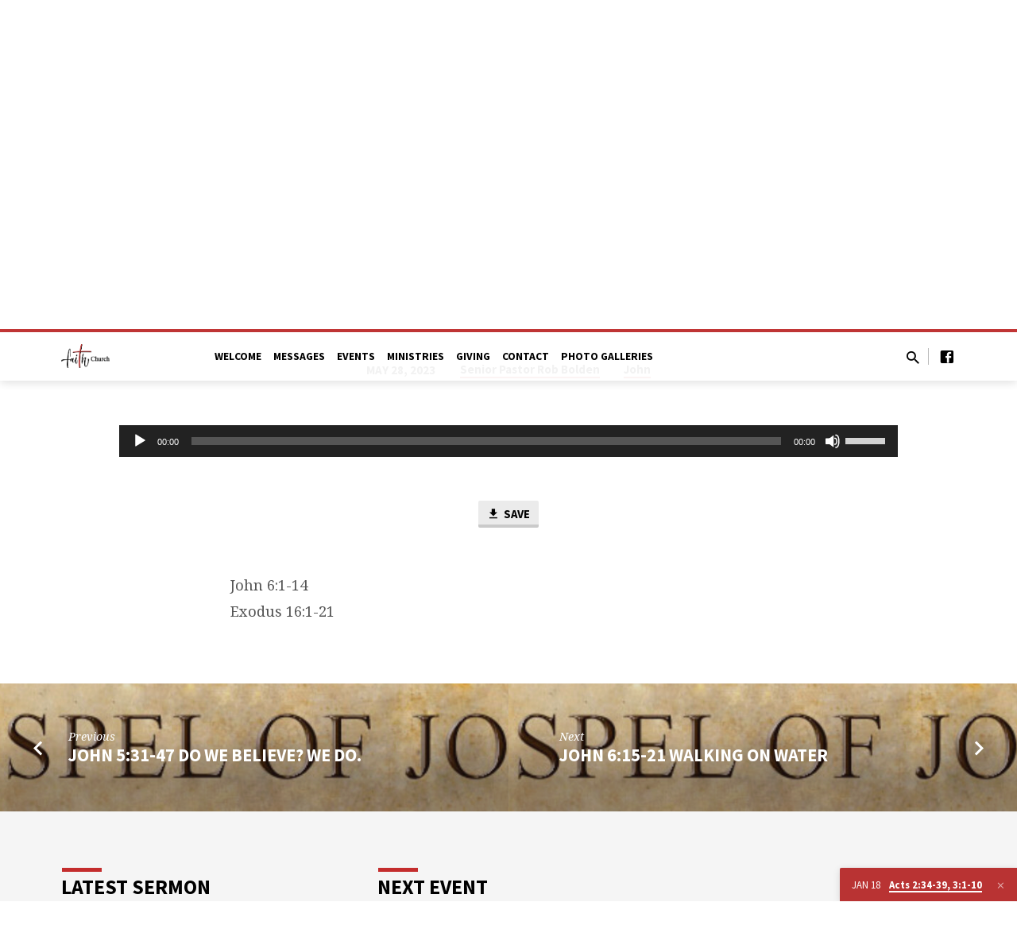

--- FILE ---
content_type: text/html; charset=UTF-8
request_url: https://faithchurchfairmount.com/sermons/john-61-14-fishes-and-bread/?player=audio
body_size: 14211
content:
<!DOCTYPE html>
<html class="no-js" lang="en-US">
<head>
<meta charset="UTF-8"/>
<meta name="viewport" content="width=device-width, initial-scale=1">
<link rel="profile" href="http://gmpg.org/xfn/11">
<title>John 6:1-14 Two Fish, Five Loaves, and 5,000 Mouths &#8211; Faith Church Fairmount</title>
<meta name='robots' content='max-image-preview:large'/>
<link rel='dns-prefetch' href='//fonts.googleapis.com'/>
<link rel="alternate" type="application/rss+xml" title="Faith Church Fairmount &raquo; Feed" href="https://faithchurchfairmount.com/feed/"/>
<link rel="alternate" title="oEmbed (JSON)" type="application/json+oembed" href="https://faithchurchfairmount.com/wp-json/oembed/1.0/embed?url=https%3A%2F%2Ffaithchurchfairmount.com%2Fsermons%2Fjohn-61-14-fishes-and-bread%2F"/>
<link rel="alternate" title="oEmbed (XML)" type="text/xml+oembed" href="https://faithchurchfairmount.com/wp-json/oembed/1.0/embed?url=https%3A%2F%2Ffaithchurchfairmount.com%2Fsermons%2Fjohn-61-14-fishes-and-bread%2F&#038;format=xml"/>
<style id='wp-img-auto-sizes-contain-inline-css' type='text/css'>
img:is([sizes=auto i],[sizes^="auto," i]){contain-intrinsic-size:3000px 1500px}
/*# sourceURL=wp-img-auto-sizes-contain-inline-css */
</style>
<style id='wp-emoji-styles-inline-css' type='text/css'>

	img.wp-smiley, img.emoji {
		display: inline !important;
		border: none !important;
		box-shadow: none !important;
		height: 1em !important;
		width: 1em !important;
		margin: 0 0.07em !important;
		vertical-align: -0.1em !important;
		background: none !important;
		padding: 0 !important;
	}
/*# sourceURL=wp-emoji-styles-inline-css */
</style>
<style id='wp-block-library-inline-css' type='text/css'>
:root{--wp-block-synced-color:#7a00df;--wp-block-synced-color--rgb:122,0,223;--wp-bound-block-color:var(--wp-block-synced-color);--wp-editor-canvas-background:#ddd;--wp-admin-theme-color:#007cba;--wp-admin-theme-color--rgb:0,124,186;--wp-admin-theme-color-darker-10:#006ba1;--wp-admin-theme-color-darker-10--rgb:0,107,160.5;--wp-admin-theme-color-darker-20:#005a87;--wp-admin-theme-color-darker-20--rgb:0,90,135;--wp-admin-border-width-focus:2px}@media (min-resolution:192dpi){:root{--wp-admin-border-width-focus:1.5px}}.wp-element-button{cursor:pointer}:root .has-very-light-gray-background-color{background-color:#eee}:root .has-very-dark-gray-background-color{background-color:#313131}:root .has-very-light-gray-color{color:#eee}:root .has-very-dark-gray-color{color:#313131}:root .has-vivid-green-cyan-to-vivid-cyan-blue-gradient-background{background:linear-gradient(135deg,#00d084,#0693e3)}:root .has-purple-crush-gradient-background{background:linear-gradient(135deg,#34e2e4,#4721fb 50%,#ab1dfe)}:root .has-hazy-dawn-gradient-background{background:linear-gradient(135deg,#faaca8,#dad0ec)}:root .has-subdued-olive-gradient-background{background:linear-gradient(135deg,#fafae1,#67a671)}:root .has-atomic-cream-gradient-background{background:linear-gradient(135deg,#fdd79a,#004a59)}:root .has-nightshade-gradient-background{background:linear-gradient(135deg,#330968,#31cdcf)}:root .has-midnight-gradient-background{background:linear-gradient(135deg,#020381,#2874fc)}:root{--wp--preset--font-size--normal:16px;--wp--preset--font-size--huge:42px}.has-regular-font-size{font-size:1em}.has-larger-font-size{font-size:2.625em}.has-normal-font-size{font-size:var(--wp--preset--font-size--normal)}.has-huge-font-size{font-size:var(--wp--preset--font-size--huge)}.has-text-align-center{text-align:center}.has-text-align-left{text-align:left}.has-text-align-right{text-align:right}.has-fit-text{white-space:nowrap!important}#end-resizable-editor-section{display:none}.aligncenter{clear:both}.items-justified-left{justify-content:flex-start}.items-justified-center{justify-content:center}.items-justified-right{justify-content:flex-end}.items-justified-space-between{justify-content:space-between}.screen-reader-text{border:0;clip-path:inset(50%);height:1px;margin:-1px;overflow:hidden;padding:0;position:absolute;width:1px;word-wrap:normal!important}.screen-reader-text:focus{background-color:#ddd;clip-path:none;color:#444;display:block;font-size:1em;height:auto;left:5px;line-height:normal;padding:15px 23px 14px;text-decoration:none;top:5px;width:auto;z-index:100000}html :where(.has-border-color){border-style:solid}html :where([style*=border-top-color]){border-top-style:solid}html :where([style*=border-right-color]){border-right-style:solid}html :where([style*=border-bottom-color]){border-bottom-style:solid}html :where([style*=border-left-color]){border-left-style:solid}html :where([style*=border-width]){border-style:solid}html :where([style*=border-top-width]){border-top-style:solid}html :where([style*=border-right-width]){border-right-style:solid}html :where([style*=border-bottom-width]){border-bottom-style:solid}html :where([style*=border-left-width]){border-left-style:solid}html :where(img[class*=wp-image-]){height:auto;max-width:100%}:where(figure){margin:0 0 1em}html :where(.is-position-sticky){--wp-admin--admin-bar--position-offset:var(--wp-admin--admin-bar--height,0px)}@media screen and (max-width:600px){html :where(.is-position-sticky){--wp-admin--admin-bar--position-offset:0px}}

/*# sourceURL=wp-block-library-inline-css */
</style><style id='global-styles-inline-css' type='text/css'>
:root{--wp--preset--aspect-ratio--square: 1;--wp--preset--aspect-ratio--4-3: 4/3;--wp--preset--aspect-ratio--3-4: 3/4;--wp--preset--aspect-ratio--3-2: 3/2;--wp--preset--aspect-ratio--2-3: 2/3;--wp--preset--aspect-ratio--16-9: 16/9;--wp--preset--aspect-ratio--9-16: 9/16;--wp--preset--color--black: #000000;--wp--preset--color--cyan-bluish-gray: #abb8c3;--wp--preset--color--white: #fff;--wp--preset--color--pale-pink: #f78da7;--wp--preset--color--vivid-red: #cf2e2e;--wp--preset--color--luminous-vivid-orange: #ff6900;--wp--preset--color--luminous-vivid-amber: #fcb900;--wp--preset--color--light-green-cyan: #7bdcb5;--wp--preset--color--vivid-green-cyan: #00d084;--wp--preset--color--pale-cyan-blue: #8ed1fc;--wp--preset--color--vivid-cyan-blue: #0693e3;--wp--preset--color--vivid-purple: #9b51e0;--wp--preset--color--main: #c42d2d;--wp--preset--color--accent: #c42d2d;--wp--preset--color--dark: #000;--wp--preset--color--light: #777;--wp--preset--color--light-bg: #f5f5f5;--wp--preset--gradient--vivid-cyan-blue-to-vivid-purple: linear-gradient(135deg,rgb(6,147,227) 0%,rgb(155,81,224) 100%);--wp--preset--gradient--light-green-cyan-to-vivid-green-cyan: linear-gradient(135deg,rgb(122,220,180) 0%,rgb(0,208,130) 100%);--wp--preset--gradient--luminous-vivid-amber-to-luminous-vivid-orange: linear-gradient(135deg,rgb(252,185,0) 0%,rgb(255,105,0) 100%);--wp--preset--gradient--luminous-vivid-orange-to-vivid-red: linear-gradient(135deg,rgb(255,105,0) 0%,rgb(207,46,46) 100%);--wp--preset--gradient--very-light-gray-to-cyan-bluish-gray: linear-gradient(135deg,rgb(238,238,238) 0%,rgb(169,184,195) 100%);--wp--preset--gradient--cool-to-warm-spectrum: linear-gradient(135deg,rgb(74,234,220) 0%,rgb(151,120,209) 20%,rgb(207,42,186) 40%,rgb(238,44,130) 60%,rgb(251,105,98) 80%,rgb(254,248,76) 100%);--wp--preset--gradient--blush-light-purple: linear-gradient(135deg,rgb(255,206,236) 0%,rgb(152,150,240) 100%);--wp--preset--gradient--blush-bordeaux: linear-gradient(135deg,rgb(254,205,165) 0%,rgb(254,45,45) 50%,rgb(107,0,62) 100%);--wp--preset--gradient--luminous-dusk: linear-gradient(135deg,rgb(255,203,112) 0%,rgb(199,81,192) 50%,rgb(65,88,208) 100%);--wp--preset--gradient--pale-ocean: linear-gradient(135deg,rgb(255,245,203) 0%,rgb(182,227,212) 50%,rgb(51,167,181) 100%);--wp--preset--gradient--electric-grass: linear-gradient(135deg,rgb(202,248,128) 0%,rgb(113,206,126) 100%);--wp--preset--gradient--midnight: linear-gradient(135deg,rgb(2,3,129) 0%,rgb(40,116,252) 100%);--wp--preset--font-size--small: 13px;--wp--preset--font-size--medium: 20px;--wp--preset--font-size--large: 36px;--wp--preset--font-size--x-large: 42px;--wp--preset--spacing--20: 0.44rem;--wp--preset--spacing--30: 0.67rem;--wp--preset--spacing--40: 1rem;--wp--preset--spacing--50: 1.5rem;--wp--preset--spacing--60: 2.25rem;--wp--preset--spacing--70: 3.38rem;--wp--preset--spacing--80: 5.06rem;--wp--preset--shadow--natural: 6px 6px 9px rgba(0, 0, 0, 0.2);--wp--preset--shadow--deep: 12px 12px 50px rgba(0, 0, 0, 0.4);--wp--preset--shadow--sharp: 6px 6px 0px rgba(0, 0, 0, 0.2);--wp--preset--shadow--outlined: 6px 6px 0px -3px rgb(255, 255, 255), 6px 6px rgb(0, 0, 0);--wp--preset--shadow--crisp: 6px 6px 0px rgb(0, 0, 0);}:where(.is-layout-flex){gap: 0.5em;}:where(.is-layout-grid){gap: 0.5em;}body .is-layout-flex{display: flex;}.is-layout-flex{flex-wrap: wrap;align-items: center;}.is-layout-flex > :is(*, div){margin: 0;}body .is-layout-grid{display: grid;}.is-layout-grid > :is(*, div){margin: 0;}:where(.wp-block-columns.is-layout-flex){gap: 2em;}:where(.wp-block-columns.is-layout-grid){gap: 2em;}:where(.wp-block-post-template.is-layout-flex){gap: 1.25em;}:where(.wp-block-post-template.is-layout-grid){gap: 1.25em;}.has-black-color{color: var(--wp--preset--color--black) !important;}.has-cyan-bluish-gray-color{color: var(--wp--preset--color--cyan-bluish-gray) !important;}.has-white-color{color: var(--wp--preset--color--white) !important;}.has-pale-pink-color{color: var(--wp--preset--color--pale-pink) !important;}.has-vivid-red-color{color: var(--wp--preset--color--vivid-red) !important;}.has-luminous-vivid-orange-color{color: var(--wp--preset--color--luminous-vivid-orange) !important;}.has-luminous-vivid-amber-color{color: var(--wp--preset--color--luminous-vivid-amber) !important;}.has-light-green-cyan-color{color: var(--wp--preset--color--light-green-cyan) !important;}.has-vivid-green-cyan-color{color: var(--wp--preset--color--vivid-green-cyan) !important;}.has-pale-cyan-blue-color{color: var(--wp--preset--color--pale-cyan-blue) !important;}.has-vivid-cyan-blue-color{color: var(--wp--preset--color--vivid-cyan-blue) !important;}.has-vivid-purple-color{color: var(--wp--preset--color--vivid-purple) !important;}.has-black-background-color{background-color: var(--wp--preset--color--black) !important;}.has-cyan-bluish-gray-background-color{background-color: var(--wp--preset--color--cyan-bluish-gray) !important;}.has-white-background-color{background-color: var(--wp--preset--color--white) !important;}.has-pale-pink-background-color{background-color: var(--wp--preset--color--pale-pink) !important;}.has-vivid-red-background-color{background-color: var(--wp--preset--color--vivid-red) !important;}.has-luminous-vivid-orange-background-color{background-color: var(--wp--preset--color--luminous-vivid-orange) !important;}.has-luminous-vivid-amber-background-color{background-color: var(--wp--preset--color--luminous-vivid-amber) !important;}.has-light-green-cyan-background-color{background-color: var(--wp--preset--color--light-green-cyan) !important;}.has-vivid-green-cyan-background-color{background-color: var(--wp--preset--color--vivid-green-cyan) !important;}.has-pale-cyan-blue-background-color{background-color: var(--wp--preset--color--pale-cyan-blue) !important;}.has-vivid-cyan-blue-background-color{background-color: var(--wp--preset--color--vivid-cyan-blue) !important;}.has-vivid-purple-background-color{background-color: var(--wp--preset--color--vivid-purple) !important;}.has-black-border-color{border-color: var(--wp--preset--color--black) !important;}.has-cyan-bluish-gray-border-color{border-color: var(--wp--preset--color--cyan-bluish-gray) !important;}.has-white-border-color{border-color: var(--wp--preset--color--white) !important;}.has-pale-pink-border-color{border-color: var(--wp--preset--color--pale-pink) !important;}.has-vivid-red-border-color{border-color: var(--wp--preset--color--vivid-red) !important;}.has-luminous-vivid-orange-border-color{border-color: var(--wp--preset--color--luminous-vivid-orange) !important;}.has-luminous-vivid-amber-border-color{border-color: var(--wp--preset--color--luminous-vivid-amber) !important;}.has-light-green-cyan-border-color{border-color: var(--wp--preset--color--light-green-cyan) !important;}.has-vivid-green-cyan-border-color{border-color: var(--wp--preset--color--vivid-green-cyan) !important;}.has-pale-cyan-blue-border-color{border-color: var(--wp--preset--color--pale-cyan-blue) !important;}.has-vivid-cyan-blue-border-color{border-color: var(--wp--preset--color--vivid-cyan-blue) !important;}.has-vivid-purple-border-color{border-color: var(--wp--preset--color--vivid-purple) !important;}.has-vivid-cyan-blue-to-vivid-purple-gradient-background{background: var(--wp--preset--gradient--vivid-cyan-blue-to-vivid-purple) !important;}.has-light-green-cyan-to-vivid-green-cyan-gradient-background{background: var(--wp--preset--gradient--light-green-cyan-to-vivid-green-cyan) !important;}.has-luminous-vivid-amber-to-luminous-vivid-orange-gradient-background{background: var(--wp--preset--gradient--luminous-vivid-amber-to-luminous-vivid-orange) !important;}.has-luminous-vivid-orange-to-vivid-red-gradient-background{background: var(--wp--preset--gradient--luminous-vivid-orange-to-vivid-red) !important;}.has-very-light-gray-to-cyan-bluish-gray-gradient-background{background: var(--wp--preset--gradient--very-light-gray-to-cyan-bluish-gray) !important;}.has-cool-to-warm-spectrum-gradient-background{background: var(--wp--preset--gradient--cool-to-warm-spectrum) !important;}.has-blush-light-purple-gradient-background{background: var(--wp--preset--gradient--blush-light-purple) !important;}.has-blush-bordeaux-gradient-background{background: var(--wp--preset--gradient--blush-bordeaux) !important;}.has-luminous-dusk-gradient-background{background: var(--wp--preset--gradient--luminous-dusk) !important;}.has-pale-ocean-gradient-background{background: var(--wp--preset--gradient--pale-ocean) !important;}.has-electric-grass-gradient-background{background: var(--wp--preset--gradient--electric-grass) !important;}.has-midnight-gradient-background{background: var(--wp--preset--gradient--midnight) !important;}.has-small-font-size{font-size: var(--wp--preset--font-size--small) !important;}.has-medium-font-size{font-size: var(--wp--preset--font-size--medium) !important;}.has-large-font-size{font-size: var(--wp--preset--font-size--large) !important;}.has-x-large-font-size{font-size: var(--wp--preset--font-size--x-large) !important;}
/*# sourceURL=global-styles-inline-css */
</style>

<style id='classic-theme-styles-inline-css' type='text/css'>
/*! This file is auto-generated */
.wp-block-button__link{color:#fff;background-color:#32373c;border-radius:9999px;box-shadow:none;text-decoration:none;padding:calc(.667em + 2px) calc(1.333em + 2px);font-size:1.125em}.wp-block-file__button{background:#32373c;color:#fff;text-decoration:none}
/*# sourceURL=/wp-includes/css/classic-themes.min.css */
</style>
<link rel='stylesheet' id='saved-google-fonts-css' href='//fonts.googleapis.com/css?family=Source+Sans+Pro:300,400,600,700,300italic,400italic,600italic,700italic%7CNoto+Serif:400,700,400italic,700italic' type='text/css' media='all'/>
<link rel='stylesheet' id='materialdesignicons-css' href='https://faithchurchfairmount.com/wp-content/themes/saved/css/materialdesignicons.min.css?ver=2.2' type='text/css' media='all'/>
<link rel='stylesheet' id='saved-style-css' href='https://faithchurchfairmount.com/wp-content/themes/saved/style.css?ver=2.2' type='text/css' media='all'/>
<script type="text/javascript" src="https://faithchurchfairmount.com/wp-includes/js/jquery/jquery.min.js?ver=3.7.1" id="jquery-core-js"></script>
<script type="text/javascript" src="https://faithchurchfairmount.com/wp-includes/js/jquery/jquery-migrate.min.js?ver=3.4.1" id="jquery-migrate-js"></script>
<script type="text/javascript" id="ctfw-ie-unsupported-js-extra">
/* <![CDATA[ */
var ctfw_ie_unsupported = {"default_version":"7","min_version":"5","max_version":"9","version":"9","message":"You are using an outdated version of Internet Explorer. Please upgrade your browser to use this site.","redirect_url":"https://browsehappy.com/"};
//# sourceURL=ctfw-ie-unsupported-js-extra
/* ]]> */
</script>
<script type="text/javascript" src="https://faithchurchfairmount.com/wp-content/themes/saved/framework/js/ie-unsupported.js?ver=2.2" id="ctfw-ie-unsupported-js"></script>
<script type="text/javascript" src="https://faithchurchfairmount.com/wp-content/themes/saved/framework/js/jquery.fitvids.js?ver=2.2" id="fitvids-js"></script>
<script type="text/javascript" id="ctfw-responsive-embeds-js-extra">
/* <![CDATA[ */
var ctfw_responsive_embeds = {"wp_responsive_embeds":"1"};
//# sourceURL=ctfw-responsive-embeds-js-extra
/* ]]> */
</script>
<script type="text/javascript" src="https://faithchurchfairmount.com/wp-content/themes/saved/framework/js/responsive-embeds.js?ver=2.2" id="ctfw-responsive-embeds-js"></script>
<script type="text/javascript" src="https://faithchurchfairmount.com/wp-content/themes/saved/js/lib/superfish.modified.js?ver=2.2" id="superfish-js"></script>
<script type="text/javascript" src="https://faithchurchfairmount.com/wp-content/themes/saved/js/lib/supersubs.js?ver=2.2" id="supersubs-js"></script>
<script type="text/javascript" src="https://faithchurchfairmount.com/wp-content/themes/saved/js/lib/jquery.meanmenu.modified.js?ver=2.2" id="jquery-meanmenu-js"></script>
<script type="text/javascript" src="https://faithchurchfairmount.com/wp-content/themes/saved/js/lib/js.cookie.min.js?ver=2.2" id="js-cookie-js"></script>
<script type="text/javascript" src="https://faithchurchfairmount.com/wp-content/themes/saved/js/lib/jquery.waitforimages.min.js?ver=2.2" id="jquery-waitforimages-js"></script>
<script type="text/javascript" src="https://faithchurchfairmount.com/wp-content/themes/saved/js/lib/jquery.smooth-scroll.min.js?ver=2.2" id="jquery-smooth-scroll-js"></script>
<script type="text/javascript" src="https://faithchurchfairmount.com/wp-content/themes/saved/js/lib/jquery.dropdown.min.js?ver=2.2" id="jquery-dropdown-js"></script>
<script type="text/javascript" src="https://faithchurchfairmount.com/wp-content/themes/saved/js/lib/jquery.matchHeight-min.js?ver=2.2" id="jquery-matchHeight-js"></script>
<script type="text/javascript" src="https://faithchurchfairmount.com/wp-content/themes/saved/js/lib/scrollreveal.min.js?ver=2.2" id="scrollreveal-js"></script>
<script type="text/javascript" id="saved-main-js-extra">
/* <![CDATA[ */
var saved_main = {"site_path":"/","home_url":"https://faithchurchfairmount.com","theme_url":"https://faithchurchfairmount.com/wp-content/themes/saved","is_ssl":"1","mobile_menu_close":"saved-icon saved-icon-mobile-menu-close mdi mdi-close","scroll_animations":"1","comment_name_required":"1","comment_email_required":"1","comment_name_error_required":"Required","comment_email_error_required":"Required","comment_email_error_invalid":"Invalid Email","comment_url_error_invalid":"Invalid URL","comment_message_error_required":"Comment Required"};
//# sourceURL=saved-main-js-extra
/* ]]> */
</script>
<script type="text/javascript" src="https://faithchurchfairmount.com/wp-content/themes/saved/js/main.js?ver=2.2" id="saved-main-js"></script>
<link rel="https://api.w.org/" href="https://faithchurchfairmount.com/wp-json/"/><link rel="alternate" title="JSON" type="application/json" href="https://faithchurchfairmount.com/wp-json/wp/v2/ctc_sermon/3537"/><link rel="EditURI" type="application/rsd+xml" title="RSD" href="https://faithchurchfairmount.com/xmlrpc.php?rsd"/>
<meta name="generator" content="WordPress 6.9"/>
<link rel="canonical" href="https://faithchurchfairmount.com/sermons/john-61-14-fishes-and-bread/"/>
<link rel='shortlink' href='https://faithchurchfairmount.com/?p=3537'/>

<style type="text/css">.has-main-background-color,p.has-main-background-color { background-color: #c42d2d; }.has-main-color,p.has-main-color { color: #c42d2d; }.has-accent-background-color,p.has-accent-background-color { background-color: #c42d2d; }.has-accent-color,p.has-accent-color { color: #c42d2d; }.has-dark-background-color,p.has-dark-background-color { background-color: #000; }.has-dark-color,p.has-dark-color { color: #000; }.has-light-background-color,p.has-light-background-color { background-color: #777; }.has-light-color,p.has-light-color { color: #777; }.has-light-bg-background-color,p.has-light-bg-background-color { background-color: #f5f5f5; }.has-light-bg-color,p.has-light-bg-color { color: #f5f5f5; }.has-white-background-color,p.has-white-background-color { background-color: #fff; }.has-white-color,p.has-white-color { color: #fff; }</style>

<style type="text/css">
#saved-logo-text {
	font-family: 'Source Sans Pro', Arial, Helvetica, sans-serif;
}

.saved-entry-content h1, .saved-entry-content h2, .saved-entry-content h3, .saved-entry-content h4, .saved-entry-content h5, .saved-entry-content h6, .saved-entry-content .saved-h1, .saved-entry-content .saved-h2, .saved-entry-content .saved-h3, .saved-entry-content .saved-h4, .saved-entry-content .saved-h5, .saved-entry-content .saved-h6, .saved-widget .saved-entry-compact-header h3, .mce-content-body h1, .mce-content-body h2, .mce-content-body h3, .mce-content-body h4, .mce-content-body h5, .mce-content-body h6, .textwidget h1, .textwidget h2, .textwidget h3, .textwidget h4, .textwidget h5, .textwidget h6, .saved-bg-section-content h1, .saved-bg-section-content h2, #saved-banner-title div, .saved-widget-title, .saved-caption-image-title, #saved-comments-title, #reply-title, .saved-nav-block-title, .has-drop-cap:not(:focus):first-letter, .saved-entry-content h1, .saved-entry-content h2, .saved-entry-content h3, .saved-entry-content h4, .saved-entry-content h5, .saved-entry-content h6, .saved-entry-content .saved-h1, .saved-entry-content .saved-h2, .saved-entry-content .saved-h3, .saved-entry-content .saved-h4, .saved-entry-content .saved-h5, .saved-entry-content .saved-h6, .mce-content-body h1, .mce-content-body h2, .mce-content-body h3, .mce-content-body h4, .mce-content-body h5, .mce-content-body h6 {
	font-family: 'Source Sans Pro', Arial, Helvetica, sans-serif;
}

#saved-header-menu-content, .mean-container .mean-nav, #saved-header-bottom, .jq-dropdown, #saved-footer-menu, .saved-pagination, .saved-comment-title, .wp-block-latest-comments__comment-author, .saved-entry-full-content a:not(.saved-icon), .saved-entry-full-meta a:not(.saved-icon), .saved-entry-full-footer a, .saved-comment-content a, .saved-map-section a, #respond a, .textwidget a, .widget_ctfw-giving a, .widget_mc4wp_form_widget a, .saved-entry-full-meta-second-line a, #saved-map-section-date .saved-map-section-item-note a, .widget_rss li a, .saved-entry-short-title, .saved-entry-short-title a, .saved-colored-section-title, .saved-entry-compact-right h3, .saved-entry-compact-right h3 a, .saved-sticky-item, .saved-bg-section-text a, .saved-image-section-text a, #saved-sticky-content-custom-content a, .mce-content-body a, .saved-nav-left-right a, select, .saved-button, .saved-buttons-list a, .saved-menu-button > a, input[type=submit], .widget_tag_cloud a, .wp-block-file .wp-block-file__button, .widget_categories > ul, .widget_ctfw-categories > ul, .widget_ctfw-archives > ul, .widget_ctfw-galleries > ul, .widget_recent_entries > ul, .widget_archive > ul, .widget_meta > ul, .widget_pages > ul, .widget_links > ul, .widget_nav_menu ul.menu, .widget_calendar #wp-calendar nav span, .wp-block-calendar #wp-calendar nav span, .saved-entry-compact-image time, .saved-entry-short-label, .saved-colored-section-label, .saved-sticky-item-date, #saved-map-section-address, .saved-entry-full-date, .saved-entry-full-meta-bold, #saved-map-section-date .saved-map-section-item-text, .widget_calendar #wp-calendar caption, .widget_calendar #wp-calendar th, .saved-calendar-table-header-content, .wp-block-calendar #wp-calendar caption, .wp-block-calendar #wp-calendar th, dt, .saved-entry-content th, .mce-content-body th, blockquote cite, #respond label:not(.error):not([for=wp-comment-cookies-consent]), .wp-block-table tr:first-of-type strong, .wp-block-search__label {
	font-family: 'Source Sans Pro', Arial, Helvetica, sans-serif;
}

body, #cancel-comment-reply-link, .saved-entry-short-meta a:not(.saved-icon), .saved-entry-content-short a, .ctfw-breadcrumbs, .saved-caption-image-description, .saved-entry-full-meta-second-line, #saved-header-archives-section-name, .saved-comment-title span, #saved-calendar-title-category, #saved-header-search-mobile input[type=text], .saved-entry-full-content .saved-sermon-index-list li li a:not(.saved-icon), pre.wp-block-verse {
	font-family: 'Noto Serif', Georgia, 'Bitstream Vera Serif', 'Times New Roman', Times, serif;
}

 {
	background-color: #c42d2d;
}

.saved-color-main-bg, .sf-menu ul, .saved-calendar-table-header, .saved-calendar-table-top, .saved-calendar-table-header-row, .mean-container .mean-nav, .jq-dropdown .jq-dropdown-menu, .jq-dropdown .jq-dropdown-panel, .tooltipster-sidetip.saved-tooltipster .tooltipster-box, .saved-entry-compact-image time, .saved-entry-short-label, #saved-sticky, .has-main-background-color, p.has-main-background-color {
	background-color: rgba(196, 45, 45, 0.95);
}

.saved-calendar-table-header {
	border-color: #c42d2d !important;
}

#saved-header-top.saved-header-has-line, .saved-calendar-table-header {
	border-color: rgba(196, 45, 45, 0.95);
}

#saved-logo-text, #saved-logo-text a, .mean-container .mean-nav ul li a.mean-expand, .has-main-color, p.has-main-color {
	color: #c42d2d !important;
}

a, a:hover, #saved-header-menu-content > li:hover > a, #saved-map-section-list a:hover, #saved-header-search a:hover, #saved-header-search-opened .saved-search-button, #saved-header-icons a:hover, .saved-entry-short-icons .saved-icon:hover, .saved-entry-compact-icons .saved-icon:hover, .saved-entry-full-meta a:hover, #saved-calendar-remove-category a:hover, #saved-calendar-header-right a, .mean-container .saved-icon-mobile-menu-close, #saved-map-section-marker .saved-icon, .saved-entry-full-content .saved-entry-short-meta a:hover, .saved-entry-full-meta > li a.mdi:hover, .widget_search .saved-search-button:hover, #respond a:hover {
	color: #c42d2d;
}

.saved-entry-content a:hover:not(.saved-button):not(.wp-block-file__button), .saved-entry-compact-right a:hover, .saved-entry-full-meta a:hover, .saved-button.saved-button-light:hover, .saved-buttons-list a.saved-button-light:hover, .saved-button:hover, .saved-buttons-list a:hover, input[type=submit]:hover, .widget_tag_cloud a:hover, .saved-nav-left-right a:hover, .wp-block-file .wp-block-file__button:hover, .has-accent-color, p.has-accent-color {
	color: #c42d2d !important;
}

.saved-entry-short-title a, .saved-entry-compact-right h3 a, .saved-entry-full-content a:not(.saved-button):not(.saved-button-light):not(.wp-block-file__button), .saved-entry-full-meta a:not(.saved-button), .saved-entry-full-footer a:not(.saved-button), .saved-comments a:not(.saved-button), .saved-map-section a:not(.saved-button), #respond a:not(.saved-button), .saved-compact-content a:not(.saved-button), .textwidget a:not(.saved-button), .widget_ctfw-giving a, .widget_mc4wp_form_widget a, .saved-image-section-text a, .mce-content-body a, .saved-entry-content h1::before, .saved-entry-content h2::before, .saved-entry-content h3::before, .saved-entry-content h4::before, .saved-entry-content h5::before, .saved-entry-content h6::before, .saved-entry-content .saved-h1::before, .saved-entry-content .saved-h2::before, .saved-entry-content .saved-h3::before, .saved-entry-content .saved-h4::before, .saved-entry-content .saved-h5::before, .saved-entry-content .saved-h6::before, .mce-content-body h1::before, .mce-content-body h2::before, .mce-content-body h3::before, .mce-content-body h4::before, .mce-content-body h5::before, .mce-content-body h6::before, .saved-widget-title::before, #saved-comments-title::before, #reply-title::before, .saved-nav-block-title::before, .saved-entry-full-meta-label::before, dt::before, .saved-entry-content th::before, .mce-content-body th::before, #saved-map-section-address::before, #saved-header-search input[type=text]:focus, input:focus, textarea:focus {
	border-color: #c42d2d;
}

 {
	border-left-color: #c42d2d;
}

.saved-button, .saved-buttons-list a, .saved-menu-button > a, input[type=submit], .widget_tag_cloud a, .saved-nav-left-right a, .wp-block-file .wp-block-file__button, .has-accent-background-color, p.has-accent-background-color {
	background-color: #c42d2d;
}
</style>
<script type="text/javascript">

jQuery( 'html' )
 	.removeClass( 'no-js' )
 	.addClass( 'js' );

</script>
<link rel="icon" href="https://faithchurchfairmount.com/wp-content/uploads/2025/06/cropped-FaithChurch_Site_Logo-150x150.png" sizes="32x32"/>
<link rel="icon" href="https://faithchurchfairmount.com/wp-content/uploads/2025/06/cropped-FaithChurch_Site_Logo-300x300.png" sizes="192x192"/>
<link rel="apple-touch-icon" href="https://faithchurchfairmount.com/wp-content/uploads/2025/06/cropped-FaithChurch_Site_Logo-300x300.png"/>
<meta name="msapplication-TileImage" content="https://faithchurchfairmount.com/wp-content/uploads/2025/06/cropped-FaithChurch_Site_Logo-300x300.png"/>
<link rel='stylesheet' id='mediaelement-css' href='https://faithchurchfairmount.com/wp-includes/js/mediaelement/mediaelementplayer-legacy.min.css?ver=4.2.17' type='text/css' media='all'/>
<link rel='stylesheet' id='wp-mediaelement-css' href='https://faithchurchfairmount.com/wp-includes/js/mediaelement/wp-mediaelement.min.css?ver=6.9' type='text/css' media='all'/>
</head>
<body class="wp-singular ctc_sermon-template-default single single-ctc_sermon postid-3537 wp-embed-responsive wp-theme-saved ctfw-no-loop-multiple saved-logo-font-source-sans-pro saved-heading-font-source-sans-pro saved-nav-font-source-sans-pro saved-body-font-noto-serif saved-has-logo-image saved-has-uppercase saved-has-heading-accents saved-content-width-700">

<header id="saved-header">

	
<div id="saved-header-top" class="saved-header-has-line saved-header-has-search saved-header-has-icons">

	<div>

		<div id="saved-header-top-bg"></div>

		<div id="saved-header-top-container" class="saved-centered-large">

			<div id="saved-header-top-inner">

				
<div id="saved-logo">

	<div id="saved-logo-content">

		
			
			<div id="saved-logo-image">

				<a href="https://faithchurchfairmount.com/" style="max-width:61px;max-height:30px">

					<img src="https://faithchurchfairmount.com/wp-content/uploads/2025/06/FaithChurch_Site_Logo.png" alt="Faith Church Fairmount" id="saved-logo-regular" width="61" height="30">

					
				</a>

			</div>

		
	</div>

</div>

				<nav id="saved-header-menu">

					<div id="saved-header-menu-inner">

						<ul id="saved-header-menu-content" class="sf-menu"><li id="menu-item-1649" class="menu-item menu-item-type-post_type menu-item-object-page menu-item-has-children menu-item-1649"><a href="https://faithchurchfairmount.com/about/">Welcome</a>
<ul class="sub-menu">
	<li id="menu-item-1652" class="menu-item menu-item-type-post_type menu-item-object-page menu-item-1652"><a href="https://faithchurchfairmount.com/about/">About Us</a></li>
	<li id="menu-item-1616" class="menu-item menu-item-type-post_type menu-item-object-page menu-item-has-children menu-item-1616"><a href="https://faithchurchfairmount.com/campus-locations/">Where We Meet</a>
	<ul class="sub-menu">
		<li id="menu-item-1630" class="menu-item menu-item-type-post_type menu-item-object-page menu-item-1630"><a href="https://faithchurchfairmount.com/campus-locations/">All Locations</a></li>
	</ul>
</li>
	<li id="menu-item-1623" class="menu-item menu-item-type-post_type menu-item-object-page menu-item-1623"><a href="https://faithchurchfairmount.com/what-to-expect/">What to Expect</a></li>
	<li id="menu-item-1650" class="menu-item menu-item-type-post_type menu-item-object-page menu-item-1650"><a href="https://faithchurchfairmount.com/what-we-believe/">What We Believe</a></li>
	<li id="menu-item-1622" class="menu-item menu-item-type-post_type menu-item-object-page menu-item-has-children menu-item-1622"><a href="https://faithchurchfairmount.com/people-profiles/" title="Senior Pastor">Meet Our Staff</a>
	<ul class="sub-menu">
		<li id="menu-item-1629" class="menu-item menu-item-type-post_type menu-item-object-page menu-item-1629"><a href="https://faithchurchfairmount.com/people-profiles/">All Leadership</a></li>
		<li id="menu-item-1579" class="menu-item menu-item-type-post_type menu-item-object-ctc_person menu-item-1579"><a href="https://faithchurchfairmount.com/people/bob-smithfield/">Senior Pastor Robin Bolden</a></li>
		<li id="menu-item-1580" class="menu-item menu-item-type-taxonomy menu-item-object-ctc_person_group menu-item-1580"><a href="https://faithchurchfairmount.com/group/leadership-staff/">Elders</a></li>
	</ul>
</li>
</ul>
</li>
<li id="menu-item-1621" class="menu-item menu-item-type-post_type menu-item-object-page menu-item-has-children menu-item-1621"><a href="https://faithchurchfairmount.com/sermon-archive/">Messages</a>
<ul class="sub-menu">
	<li id="menu-item-1631" class="menu-item menu-item-type-post_type menu-item-object-page menu-item-1631"><a href="https://faithchurchfairmount.com/sermon-archive/">All Sermons</a></li>
	<li id="menu-item-1636" class="menu-item menu-item-type-post_type menu-item-object-page menu-item-1636"><a href="https://faithchurchfairmount.com/sermon-archive/topics/">Sermon Topics</a></li>
	<li id="menu-item-1634" class="menu-item menu-item-type-post_type menu-item-object-page menu-item-has-children menu-item-1634"><a href="https://faithchurchfairmount.com/sermon-archive/series/">Sermon Series</a>
	<ul class="sub-menu">
		<li id="menu-item-1639" class="menu-item menu-item-type-post_type menu-item-object-page menu-item-1639"><a href="https://faithchurchfairmount.com/sermon-archive/series/">Series Index</a></li>
	</ul>
</li>
	<li id="menu-item-1635" class="menu-item menu-item-type-post_type menu-item-object-page menu-item-has-children menu-item-1635"><a href="https://faithchurchfairmount.com/sermon-archive/speakers/">Sermon Speakers</a>
	<ul class="sub-menu">
		<li id="menu-item-1640" class="menu-item menu-item-type-post_type menu-item-object-page menu-item-1640"><a href="https://faithchurchfairmount.com/sermon-archive/speakers/">Speaker Index</a></li>
	</ul>
</li>
	<li id="menu-item-1633" class="menu-item menu-item-type-post_type menu-item-object-page menu-item-has-children menu-item-1633"><a href="https://faithchurchfairmount.com/sermon-archive/dates/">Sermon Dates</a>
	<ul class="sub-menu">
		<li id="menu-item-1638" class="menu-item menu-item-type-post_type menu-item-object-page menu-item-1638"><a href="https://faithchurchfairmount.com/sermon-archive/dates/">Date Index</a></li>
		<li id="menu-item-1595" class="menu-item menu-item-type-custom menu-item-object-custom menu-item-1595"><a href="https://demos.churchthemes.com/maranatha-sample/sermons/2017/10/">Month Example</a></li>
		<li id="menu-item-1596" class="menu-item menu-item-type-custom menu-item-object-custom menu-item-1596"><a href="https://demos.churchthemes.com/maranatha-sample/sermons/2017/">Year Example</a></li>
	</ul>
</li>
</ul>
</li>
<li id="menu-item-1618" class="menu-item menu-item-type-post_type menu-item-object-page menu-item-has-children menu-item-1618"><a href="https://faithchurchfairmount.com/events-calendar/">Events</a>
<ul class="sub-menu">
	<li id="menu-item-1646" class="menu-item menu-item-type-post_type menu-item-object-page menu-item-1646"><a href="https://faithchurchfairmount.com/events-calendar/">Events Calendar</a></li>
	<li id="menu-item-1645" class="menu-item menu-item-type-post_type menu-item-object-page menu-item-1645"><a href="https://faithchurchfairmount.com/upcoming-events/">Upcoming Events</a></li>
</ul>
</li>
<li id="menu-item-1619" class="menu-item menu-item-type-post_type menu-item-object-page menu-item-has-children menu-item-1619"><a href="https://faithchurchfairmount.com/ministries/">Ministries</a>
<ul class="sub-menu">
	<li id="menu-item-1628" class="menu-item menu-item-type-post_type menu-item-object-page menu-item-1628"><a href="https://faithchurchfairmount.com/ministries/">All Ministries</a></li>
	<li id="menu-item-1656" class="menu-item menu-item-type-post_type menu-item-object-page menu-item-1656"><a href="https://faithchurchfairmount.com/ministries/good-news-time/">Good News Time</a></li>
	<li id="menu-item-1657" class="menu-item menu-item-type-post_type menu-item-object-page menu-item-1657"><a href="https://faithchurchfairmount.com/ministries/mens-ministry/">Men’s Ministry</a></li>
	<li id="menu-item-1658" class="menu-item menu-item-type-post_type menu-item-object-page menu-item-1658"><a href="https://faithchurchfairmount.com/ministries/womens-ministry/">Women’s Ministry</a></li>
	<li id="menu-item-1659" class="menu-item menu-item-type-post_type menu-item-object-page menu-item-1659"><a href="https://faithchurchfairmount.com/ministries/missions/">Global Missions</a></li>
</ul>
</li>
<li id="menu-item-1651" class="menu-item menu-item-type-post_type menu-item-object-page menu-item-1651"><a href="https://faithchurchfairmount.com/giving/">Giving</a></li>
<li id="menu-item-1625" class="menu-item menu-item-type-post_type menu-item-object-page menu-item-has-children menu-item-1625"><a href="https://faithchurchfairmount.com/contact-form/">Contact</a>
<ul class="sub-menu">
	<li id="menu-item-1653" class="menu-item menu-item-type-post_type menu-item-object-page menu-item-1653"><a href="https://faithchurchfairmount.com/contact-form/" title="Pastor Rob">Contact Form</a></li>
	<li id="menu-item-1655" class="menu-item menu-item-type-post_type menu-item-object-page menu-item-1655"><a href="https://faithchurchfairmount.com/people-profiles/">Staff Contacts</a></li>
	<li id="menu-item-1654" class="menu-item menu-item-type-post_type menu-item-object-page menu-item-1654"><a href="https://faithchurchfairmount.com/campus-locations/">Locations</a></li>
</ul>
</li>
<li id="menu-item-1804" class="menu-item menu-item-type-post_type menu-item-object-page menu-item-1804"><a href="https://faithchurchfairmount.com/galleries/">Photo Galleries</a></li>
</ul>
					</div>

				</nav>

				
					<div id="saved-header-search" role="search">

						<div id="saved-header-search-opened">

							
<div class="saved-search-form">

	<form method="get" action="https://faithchurchfairmount.com/">

		<label class="screen-reader-text">Search</label>

		<div class="saved-search-field">
			<input type="text" name="s" aria-label="Search">
		</div>

				<a href="#" onClick="jQuery( this ).parent( 'form' ).trigger('submit'); return false;" class="saved-search-button saved-icon saved-icon-search-button mdi mdi-magnify" title="Search"></a>

	</form>

</div>

							<a href="#" id="saved-header-search-close" class="saved-icon saved-icon-search-cancel mdi mdi-close" title="Close Search"></a>

						</div>

						<div id="saved-header-search-closed">
							<a href="#" id="saved-header-search-open" class="saved-icon saved-icon-search-button mdi mdi-magnify" title="Open Search"></a>
						</div>

					</div>

				
				
					<div id="saved-header-icons-divider">
						<div id="saved-header-icons-divider-line"></div>
					</div>

				
				
					<div id="saved-header-icons">
						<ul class="saved-list-icons">
	<li><a href="https://facebook.com/groups/Fairmountfaith/" class="mdi mdi-facebook-box" title="Facebook" target="_blank" rel="noopener noreferrer"></a></li>
</ul>					</div>

				
				<div id="saved-header-mobile-menu"></div>

			</div>

		</div>

	</div>

</div>

	
<div id="saved-banner" class="saved-color-main-bg saved-banner-title-length-40 saved-has-header-image saved-has-header-title saved-has-breadcrumbs saved-has-header-archives saved-has-header-bottom">

	
		<div id="saved-banner-image" style="opacity: 0.95; background-image: url(https://faithchurchfairmount.com/wp-content/uploads/2023/01/Gospel-of-John-1547548653.jpg);">

			<div id="saved-banner-image-brightness" style="opacity: 0.1;"></div>

			<div class="saved-banner-image-gradient"></div>

		</div>

	
	<div id="saved-banner-inner" class="saved-centered-large">

		
		<div id="saved-banner-title">
						<div class="saved-h1">John 6:1-14 Two Fish, Five Loaves, and 5,000 Mouths</div>
		</div>

	</div>

	
		<div id="saved-header-bottom">

			<div id="saved-header-bottom-inner" class="saved-centered-large saved-clearfix">

				<div class="ctfw-breadcrumbs"><a href="https://faithchurchfairmount.com/">Home</a> <span class="saved-breadcrumb-separator saved-icon saved-icon-breadcrumb-separator mdi mdi-chevron-right"></span> <a href="https://faithchurchfairmount.com/sermons/">Sermons</a> <span class="saved-breadcrumb-separator saved-icon saved-icon-breadcrumb-separator mdi mdi-chevron-right"></span> <a href="https://faithchurchfairmount.com/sermons/john-61-14-fishes-and-bread/">John 6:1-14 Two&hellip;</a></div>
				
					<ul id="saved-header-archives">

						<li id="saved-header-archives-section-name" class="saved-header-archive-top">

							
															<a href="https://faithchurchfairmount.com/sermon-archive/">Sermons</a>
							
						</li>

						
							
								<li class="saved-header-archive-top">

									<a href="#" class="saved-header-archive-top-name">
										Topics										<span class="saved-icon saved-icon-archive-dropdown mdi mdi-chevron-down"></span>
									</a>

									<div id="saved-header-sermon-topic-dropdown" class="saved-header-archive-dropdown jq-dropdown">

			  							<div class="jq-dropdown-panel">

											<ul class="saved-header-archive-list">

												
													<li>

														<a href="https://faithchurchfairmount.com/sermon-topic/advent/" title="Advent">Advent</a>

																													<span class="saved-header-archive-dropdown-count">3</span>
														
													</li>

												
													<li>

														<a href="https://faithchurchfairmount.com/sermon-topic/believers-authority/" title="Believer&#039;s Authority">Believer&#039;s Authority</a>

																													<span class="saved-header-archive-dropdown-count">6</span>
														
													</li>

												
													<li>

														<a href="https://faithchurchfairmount.com/sermon-topic/christmas/" title="Christmas">Christmas</a>

																													<span class="saved-header-archive-dropdown-count">4</span>
														
													</li>

												
													<li>

														<a href="https://faithchurchfairmount.com/sermon-topic/discipleship/" title="Discipleship">Discipleship</a>

																													<span class="saved-header-archive-dropdown-count">3</span>
														
													</li>

												
													<li>

														<a href="https://faithchurchfairmount.com/sermon-topic/sin/discouragement/" title="Discouragement">Discouragement</a>

																													<span class="saved-header-archive-dropdown-count">2</span>
														
													</li>

												
													<li>

														<a href="https://faithchurchfairmount.com/sermon-topic/easter/" title="Easter">Easter</a>

																													<span class="saved-header-archive-dropdown-count">3</span>
														
													</li>

												
													<li>

														<a href="https://faithchurchfairmount.com/sermon-topic/end-times/" title="End Times">End Times</a>

																													<span class="saved-header-archive-dropdown-count">15</span>
														
													</li>

												
													<li>

														<a href="https://faithchurchfairmount.com/sermon-topic/outreach/evangelism/" title="Evangelism">Evangelism</a>

																													<span class="saved-header-archive-dropdown-count">2</span>
														
													</li>

												
													<li>

														<a href="https://faithchurchfairmount.com/sermon-topic/family/" title="Family">Family</a>

																													<span class="saved-header-archive-dropdown-count">2</span>
														
													</li>

												
													<li>

														<a href="https://faithchurchfairmount.com/sermon-topic/spiritual-growth/fasting/" title="Fasting">Fasting</a>

																													<span class="saved-header-archive-dropdown-count">5</span>
														
													</li>

												
													<li>

														<a href="https://faithchurchfairmount.com/sermon-topic/spiritual-growth/giving/" title="Giving">Giving</a>

																													<span class="saved-header-archive-dropdown-count">1</span>
														
													</li>

												
													<li>

														<a href="https://faithchurchfairmount.com/sermon-topic/gods-love/" title="God&#039;s Love">God&#039;s Love</a>

																													<span class="saved-header-archive-dropdown-count">2</span>
														
													</li>

												
												
													<li class="saved-header-archive-dropdown-all">

														<a href="https://faithchurchfairmount.com/sermon-archive/topics/">
															All Topics														</a>

													</li>

												
											</ul>

										</div>

									</div>

								</li>

							
						
							
								<li class="saved-header-archive-top">

									<a href="#" class="saved-header-archive-top-name">
										Series										<span class="saved-icon saved-icon-archive-dropdown mdi mdi-chevron-down"></span>
									</a>

									<div id="saved-header-sermon-series-dropdown" class="saved-header-archive-dropdown jq-dropdown">

			  							<div class="jq-dropdown-panel">

											<ul class="saved-header-archive-list">

												
													<li>

														<a href="https://faithchurchfairmount.com/sermon-series/a-believers-authority/" title="A Believer&#039;s Authority">A Believer&#039;s Authority</a>

																													<span class="saved-header-archive-dropdown-count">6</span>
														
													</li>

												
													<li>

														<a href="https://faithchurchfairmount.com/sermon-series/harvest/" title="Harvest">Harvest</a>

																													<span class="saved-header-archive-dropdown-count">1</span>
														
													</li>

												
													<li>

														<a href="https://faithchurchfairmount.com/sermon-series/the-ten-commandments-do-they-still-matter/" title="The Ten Commandments: Do They Still Matter">The Ten Commandments: Do They Still Matter</a>

																													<span class="saved-header-archive-dropdown-count">9</span>
														
													</li>

												
													<li>

														<a href="https://faithchurchfairmount.com/sermon-series/the-grace-of-adversity/" title="The Grace of Adversity">The Grace of Adversity</a>

																													<span class="saved-header-archive-dropdown-count">2</span>
														
													</li>

												
													<li>

														<a href="https://faithchurchfairmount.com/sermon-series/the-snare-of-offense-2/" title="The Snare of Offense 2">The Snare of Offense 2</a>

																													<span class="saved-header-archive-dropdown-count">4</span>
														
													</li>

												
													<li>

														<a href="https://faithchurchfairmount.com/sermon-series/offenses/" title="Offenses">Offenses</a>

																													<span class="saved-header-archive-dropdown-count">1</span>
														
													</li>

												
													<li>

														<a href="https://faithchurchfairmount.com/sermon-series/the-snare-of-offense/" title="The Snare of Offense">The Snare of Offense</a>

																													<span class="saved-header-archive-dropdown-count">6</span>
														
													</li>

												
													<li>

														<a href="https://faithchurchfairmount.com/sermon-series/the-last-days/" title="The Last Days">The Last Days</a>

																													<span class="saved-header-archive-dropdown-count">15</span>
														
													</li>

												
													<li>

														<a href="https://faithchurchfairmount.com/sermon-series/fasting/" title="Fasting">Fasting</a>

																													<span class="saved-header-archive-dropdown-count">6</span>
														
													</li>

												
													<li>

														<a href="https://faithchurchfairmount.com/sermon-series/the-theology-of-democracy/" title="The Theology of Democracy">The Theology of Democracy</a>

																													<span class="saved-header-archive-dropdown-count">3</span>
														
													</li>

												
													<li>

														<a href="https://faithchurchfairmount.com/sermon-series/fear-of-the-lord/" title="Fear of The Lord">Fear of The Lord</a>

																													<span class="saved-header-archive-dropdown-count">2</span>
														
													</li>

												
													<li>

														<a href="https://faithchurchfairmount.com/sermon-series/recipe-for-worship/" title="Recipe for Worship">Recipe for Worship</a>

																													<span class="saved-header-archive-dropdown-count">6</span>
														
													</li>

												
												
													<li class="saved-header-archive-dropdown-all">

														<a href="https://faithchurchfairmount.com/sermon-archive/series/">
															All Series														</a>

													</li>

												
											</ul>

										</div>

									</div>

								</li>

							
						
							
								<li class="saved-header-archive-top">

									<a href="#" class="saved-header-archive-top-name">
										Books										<span class="saved-icon saved-icon-archive-dropdown mdi mdi-chevron-down"></span>
									</a>

									<div id="saved-header-sermon-book-dropdown" class="saved-header-archive-dropdown jq-dropdown">

			  							<div class="jq-dropdown-panel">

											<ul class="saved-header-archive-list">

												
													<li>

														<a href="https://faithchurchfairmount.com/sermon-book/genesis/" title="Genesis">Genesis</a>

																													<span class="saved-header-archive-dropdown-count">1</span>
														
													</li>

												
													<li>

														<a href="https://faithchurchfairmount.com/sermon-book/exodus/" title="Exodus">Exodus</a>

																													<span class="saved-header-archive-dropdown-count">3</span>
														
													</li>

												
													<li>

														<a href="https://faithchurchfairmount.com/sermon-book/psalms/" title="Psalms">Psalms</a>

																													<span class="saved-header-archive-dropdown-count">3</span>
														
													</li>

												
													<li>

														<a href="https://faithchurchfairmount.com/sermon-book/jeremiah/" title="Jeremiah">Jeremiah</a>

																													<span class="saved-header-archive-dropdown-count">1</span>
														
													</li>

												
													<li>

														<a href="https://faithchurchfairmount.com/sermon-book/daniel/" title="Daniel">Daniel</a>

																													<span class="saved-header-archive-dropdown-count">2</span>
														
													</li>

												
													<li>

														<a href="https://faithchurchfairmount.com/sermon-book/jonah/" title="Jonah">Jonah</a>

																													<span class="saved-header-archive-dropdown-count">5</span>
														
													</li>

												
													<li>

														<a href="https://faithchurchfairmount.com/sermon-book/matthew/" title="Matthew">Matthew</a>

																													<span class="saved-header-archive-dropdown-count">5</span>
														
													</li>

												
													<li>

														<a href="https://faithchurchfairmount.com/sermon-book/mark/" title="Mark">Mark</a>

																													<span class="saved-header-archive-dropdown-count">2</span>
														
													</li>

												
													<li>

														<a href="https://faithchurchfairmount.com/sermon-book/john/" title="John">John</a>

																													<span class="saved-header-archive-dropdown-count">63</span>
														
													</li>

												
													<li>

														<a href="https://faithchurchfairmount.com/sermon-book/acts/" title="Acts">Acts</a>

																													<span class="saved-header-archive-dropdown-count">8</span>
														
													</li>

												
													<li>

														<a href="https://faithchurchfairmount.com/sermon-book/hebrews/" title="Hebrews">Hebrews</a>

																													<span class="saved-header-archive-dropdown-count">22</span>
														
													</li>

												
													<li>

														<a href="https://faithchurchfairmount.com/sermon-book/james/" title="James">James</a>

																													<span class="saved-header-archive-dropdown-count">24</span>
														
													</li>

												
												
													<li class="saved-header-archive-dropdown-all">

														<a href="https://faithchurchfairmount.com/sermon-archive/books/">
															All Books														</a>

													</li>

												
											</ul>

										</div>

									</div>

								</li>

							
						
							
								<li class="saved-header-archive-top">

									<a href="#" class="saved-header-archive-top-name">
										Speakers										<span class="saved-icon saved-icon-archive-dropdown mdi mdi-chevron-down"></span>
									</a>

									<div id="saved-header-sermon-speaker-dropdown" class="saved-header-archive-dropdown jq-dropdown">

			  							<div class="jq-dropdown-panel">

											<ul class="saved-header-archive-list">

												
													<li>

														<a href="https://faithchurchfairmount.com/sermon-speaker/billy-coppedge/" title="Billy Coppedge">Billy Coppedge</a>

																													<span class="saved-header-archive-dropdown-count">1</span>
														
													</li>

												
													<li>

														<a href="https://faithchurchfairmount.com/sermon-speaker/guest-speaker/" title="Guest Speaker">Guest Speaker</a>

																													<span class="saved-header-archive-dropdown-count">14</span>
														
													</li>

												
													<li>

														<a href="https://faithchurchfairmount.com/sermon-speaker/jason-goodner/" title="Jason Goodner">Jason Goodner</a>

																													<span class="saved-header-archive-dropdown-count">4</span>
														
													</li>

												
													<li>

														<a href="https://faithchurchfairmount.com/sermon-speaker/jim-walker/" title="Jim Walker">Jim Walker</a>

																													<span class="saved-header-archive-dropdown-count">2</span>
														
													</li>

												
													<li>

														<a href="https://faithchurchfairmount.com/sermon-speaker/larry-cochran/" title="Larry Cochran">Larry Cochran</a>

																													<span class="saved-header-archive-dropdown-count">6</span>
														
													</li>

												
													<li>

														<a href="https://faithchurchfairmount.com/sermon-speaker/larry-mcdowell/" title="Larry McDowell">Larry McDowell</a>

																													<span class="saved-header-archive-dropdown-count">1</span>
														
													</li>

												
													<li>

														<a href="https://faithchurchfairmount.com/sermon-speaker/leanna-bolden/" title="Leanna Bolden">Leanna Bolden</a>

																													<span class="saved-header-archive-dropdown-count">3</span>
														
													</li>

												
													<li>

														<a href="https://faithchurchfairmount.com/sermon-speaker/pastor-greg-townsley/" title="Pastor Greg Townsley">Pastor Greg Townsley</a>

																													<span class="saved-header-archive-dropdown-count">1</span>
														
													</li>

												
													<li>

														<a href="https://faithchurchfairmount.com/sermon-speaker/senior-pastor-rob-bolden/" title="Senior Pastor Rob Bolden">Senior Pastor Rob Bolden</a>

																													<span class="saved-header-archive-dropdown-count">287</span>
														
													</li>

												
													<li>

														<a href="https://faithchurchfairmount.com/sermon-speaker/steven-snook/" title="Steven Snook">Steven Snook</a>

																													<span class="saved-header-archive-dropdown-count">1</span>
														
													</li>

												
												
													<li class="saved-header-archive-dropdown-all">

														<a href="https://faithchurchfairmount.com/sermon-archive/speakers/">
															All Speakers														</a>

													</li>

												
											</ul>

										</div>

									</div>

								</li>

							
						
							
								<li class="saved-header-archive-top">

									<a href="#" class="saved-header-archive-top-name">
										Months										<span class="saved-icon saved-icon-archive-dropdown mdi mdi-chevron-down"></span>
									</a>

									<div id="saved-header-months-dropdown" class="saved-header-archive-dropdown jq-dropdown jq-dropdown-anchor-right">

			  							<div class="jq-dropdown-panel">

											<ul class="saved-header-archive-list">

												
													<li>

														<a href="https://faithchurchfairmount.com/sermons/2026/01/" title="January 2026">January 2026</a>

																													<span class="saved-header-archive-dropdown-count">3</span>
														
													</li>

												
													<li>

														<a href="https://faithchurchfairmount.com/sermons/2025/12/" title="December 2025">December 2025</a>

																													<span class="saved-header-archive-dropdown-count">4</span>
														
													</li>

												
													<li>

														<a href="https://faithchurchfairmount.com/sermons/2025/11/" title="November 2025">November 2025</a>

																													<span class="saved-header-archive-dropdown-count">5</span>
														
													</li>

												
													<li>

														<a href="https://faithchurchfairmount.com/sermons/2025/10/" title="October 2025">October 2025</a>

																													<span class="saved-header-archive-dropdown-count">3</span>
														
													</li>

												
													<li>

														<a href="https://faithchurchfairmount.com/sermons/2025/09/" title="September 2025">September 2025</a>

																													<span class="saved-header-archive-dropdown-count">4</span>
														
													</li>

												
													<li>

														<a href="https://faithchurchfairmount.com/sermons/2025/08/" title="August 2025">August 2025</a>

																													<span class="saved-header-archive-dropdown-count">5</span>
														
													</li>

												
													<li>

														<a href="https://faithchurchfairmount.com/sermons/2025/07/" title="July 2025">July 2025</a>

																													<span class="saved-header-archive-dropdown-count">4</span>
														
													</li>

												
													<li>

														<a href="https://faithchurchfairmount.com/sermons/2025/06/" title="June 2025">June 2025</a>

																													<span class="saved-header-archive-dropdown-count">5</span>
														
													</li>

												
													<li>

														<a href="https://faithchurchfairmount.com/sermons/2025/05/" title="May 2025">May 2025</a>

																													<span class="saved-header-archive-dropdown-count">4</span>
														
													</li>

												
													<li>

														<a href="https://faithchurchfairmount.com/sermons/2025/04/" title="April 2025">April 2025</a>

																													<span class="saved-header-archive-dropdown-count">4</span>
														
													</li>

												
													<li>

														<a href="https://faithchurchfairmount.com/sermons/2025/03/" title="March 2025">March 2025</a>

																													<span class="saved-header-archive-dropdown-count">5</span>
														
													</li>

												
													<li>

														<a href="https://faithchurchfairmount.com/sermons/2025/02/" title="February 2025">February 2025</a>

																													<span class="saved-header-archive-dropdown-count">4</span>
														
													</li>

												
												
													<li class="saved-header-archive-dropdown-all">

														<a href="https://faithchurchfairmount.com/sermon-archive/dates/">
															All Months														</a>

													</li>

												
											</ul>

										</div>

									</div>

								</li>

							
						
					</ul>

				
			</div>

		</div>

	
</div>

</header>

<main id="saved-content">

	<div id="saved-content-inner">

		
		

	
		
			
<article id="post-3537" class="saved-entry-full saved-sermon-full post-3537 ctc_sermon type-ctc_sermon status-publish has-post-thumbnail hentry ctc_sermon_book-john ctc_sermon_speaker-senior-pastor-rob-bolden ctfw-has-image">

	<header class="saved-entry-full-header saved-centered-large">

		
			<h1 id="saved-main-title">
				John 6:1-14 Two Fish, Five Loaves, and 5,000 Mouths			</h1>

		
		<ul class="saved-entry-meta saved-entry-full-meta">

			<li id="saved-sermon-date" class="saved-entry-full-date">
								<time datetime="2023-05-28T11:47:53-05:00" class="saved-dark">May 28, 2023</time>
			</li>

			
				<li id="saved-sermon-speaker">
										<a href="https://faithchurchfairmount.com/sermon-speaker/senior-pastor-rob-bolden/" rel="tag">Senior Pastor Rob Bolden</a>				</li>

			
			
			
			
				<li id="saved-sermon-book">
										<a href="https://faithchurchfairmount.com/sermon-book/john/" rel="tag">John</a>				</li>

			
		</ul>

	</header>

	
		<div id="saved-sermon-media" class="saved-centered-medium">

			
				<div id="saved-sermon-player">

					
					
						<div id="saved-sermon-audio-player">
							<audio class="wp-audio-shortcode" id="audio-3537-1" preload="none" style="width: 100%;" controls="controls"><source type="audio/mpeg" src="https://faithchurchfairmount.com/wp-content/uploads/2023/05/2023-_John-6_1-14_Fishes-and-Bread.mp3"/><a href="https://faithchurchfairmount.com/wp-content/uploads/2023/05/2023-_John-6_1-14_Fishes-and-Bread.mp3">https://faithchurchfairmount.com/wp-content/uploads/2023/05/2023-_John-6_1-14_Fishes-and-Bread.mp3</a></audio>						</div>

					
				</div>

			
			
				<ul id="saved-sermon-buttons" class="saved-buttons-list">

					<li id="saved-sermon-download-button">
							<a href="#" class="saved-button-light">
								<span class="saved-icon saved-icon-download mdi mdi-download"></span>
								Save							</a>
						</li>
				</ul>

			
		</div>

	
	
		<div id="saved-sermon-content" class="saved-entry-content saved-entry-full-content saved-centered-small">

			<p>John 6:1-14<br/>
Exodus 16:1-21</p>

			
		</div>

	
	

</article>


	<div id="saved-sermon-download-dropdown" class="jq-dropdown">

  		<div class="jq-dropdown-panel">

	  		<ul>

		  		
		  		
		  			<li>

						<span class="saved-icon saved-icon-audio-download mdi mdi-headphones"></span>

						<a href="https://faithchurchfairmount.com/wp-content/uploads/2023/05/2023-_John-6_1-14_Fishes-and-Bread.mp3" download>
							Audio (MP3)						</a>

													<span class="saved-sermon-download-dropdown-filesize">9 MB</span>
						
					</li>

				
		  		
			</ul>

		</div>

	</div>


		
	

		
		
	<div class="saved-nav-blocks saved-color-main-bg saved-nav-block-has-both">

		<div class="saved-nav-block saved-nav-block-left saved-hover-image">

			
									<div class="saved-nav-block-image saved-hover-bg" style="opacity: 0.95; background-image: url(https://faithchurchfairmount.com/wp-content/uploads/2023/01/Gospel-of-John-1547548653-720x480.jpg);">
						<div class="saved-nav-block-image-brightness" style="opacity: 0.1;"></div>
						<div class="saved-banner-image-gradient"></div>
					</div>
				
				<div class="saved-nav-block-content">

					<div class="saved-nav-block-content-columns">

						<div class="saved-nav-block-content-column saved-nav-block-content-left saved-nav-block-content-arrow">

							<a href="https://faithchurchfairmount.com/sermons/john-531-47-do-we-believe/"><span class="saved-icon saved-icon-nav-block-left mdi mdi-chevron-left"></span></a>

						</div>

						<div class="saved-nav-block-content-column saved-nav-block-content-right saved-nav-block-content-text">

															<div class="saved-nav-block-label">Previous</div>
							
							<a href="https://faithchurchfairmount.com/sermons/john-531-47-do-we-believe/" class="saved-nav-block-title">John 5:31-47 Do We Believe? We do.</a>

						</div>

					</div>

				</div>

			
		</div>

		<div class="saved-nav-block saved-nav-block-right saved-hover-image">

			
									<div class="saved-nav-block-image saved-hover-bg" style="opacity: 0.95; background-image: url(https://faithchurchfairmount.com/wp-content/uploads/2023/01/Gospel-of-John-1547548653-720x480.jpg);">
						<div class="saved-nav-block-image-brightness" style="opacity: 0.1;"></div>
						<div class="saved-banner-image-gradient"></div>
					</div>

				
				<div class="saved-nav-block-content">

					<div class="saved-nav-block-content-columns">

						<div class="saved-nav-block-content-column saved-nav-block-content-left saved-nav-block-content-text">

															<div class="saved-nav-block-label">Next</div>
							
							<a href="https://faithchurchfairmount.com/sermons/john-615-21-walking-on-water/" class="saved-nav-block-title">John 6:15-21 Walking on Water</a>

						</div>

						<div class="saved-nav-block-content-column saved-nav-block-content-right saved-nav-block-content-arrow">

							<a href="https://faithchurchfairmount.com/sermons/john-615-21-walking-on-water/"><span class="saved-icon saved-icon-nav-block-right mdi mdi-chevron-right"></span></a>

						</div>

					</div>

				</div>

			
		</div>

	</div>


		
	</div>

</main>


<footer id="saved-footer" class="saved-footer-has-location saved-footer-has-map saved-footer-has-icons saved-footer-has-notice saved-footer-has-menu saved-footer-has-submenu saved-footer-has-widgets">

	
<div id="saved-footer-widgets-row" class="saved-widgets-row saved-bg-secondary">

	<div class="saved-widgets-row-inner saved-centered-large">

		<div class="saved-widgets-row-content">

			<aside id="ctfw-sermons-1" class="saved-widget widget_ctfw-sermons"><h2 class="saved-widget-title">Latest Sermon</h2>
	<article class="saved-post-compact saved-image-section-image-left saved-entry-has-excerpt saved-entry-compact saved-entry-has-image post-4626 ctc_sermon type-ctc_sermon status-publish has-post-thumbnail hentry ctc_sermon_book-acts ctc_sermon_speaker-senior-pastor-rob-bolden ctfw-has-image">

		<div class="saved-entry-compact-header">

			
				<div class="saved-entry-compact-image saved-hover-image">

					<a href="https://faithchurchfairmount.com/sermons/acts-234-39-31-10/" title="Acts 2:34-39, 3:1-10">
						<img width="200" height="133" src="https://faithchurchfairmount.com/wp-content/uploads/2025/11/acts-200x133.jpg" class="attachment-saved-rect-small size-saved-rect-small wp-post-image" alt="" decoding="async" loading="lazy" srcset="https://faithchurchfairmount.com/wp-content/uploads/2025/11/acts-200x133.jpg 200w, https://faithchurchfairmount.com/wp-content/uploads/2025/11/acts-720x480.jpg 720w, https://faithchurchfairmount.com/wp-content/uploads/2025/11/acts-480x320.jpg 480w" sizes="auto, (max-width: 200px) 100vw, 200px"/>					</a>

					
						<time datetime="2026-01-18T12:45:21-05:00">

							Jan 18
						</time>

					
				</div>

			
			
				<div class="saved-entry-compact-right">

					
						<h3>
							<a href="https://faithchurchfairmount.com/sermons/acts-234-39-31-10/" title="Acts 2:34-39, 3:1-10">Acts 2:34-39, 3:1-10</a>
						</h3>

					
					
						<ul class="saved-entry-meta saved-entry-compact-meta">

							
							
							
							
							
							
								<li class="saved-entry-compact-icons">

									<ul class="saved-list-icons">

										
										
																					<li><a href="https://faithchurchfairmount.com/sermons/acts-234-39-31-10/?player=audio" class="saved-icon saved-icon-audio-listen mdi mdi-headphones" title="Listen to Audio"></a></li>
										
										
									</ul>

								</li>

							
						</ul>

					
				</div>

			
		</div>

		
			<div class="saved-entry-content saved-entry-content-compact">
				Matthew 17:14-21 Romans 12:1			</div>

		
	</article>

</aside><aside id="ctfw-events-1" class="saved-widget widget_ctfw-events"><h2 class="saved-widget-title">Next Event</h2>
	<article class="saved-event-compact saved-entry-has-excerpt saved-entry-compact saved-entry-no-image post-2902 ctc_event type-ctc_event status-publish hentry ctfw-no-image">

		<div class="saved-entry-compact-header">

			
			
				<div class="saved-entry-compact-right">

					
						<h3>
							<a href="https://faithchurchfairmount.com/events/sunday-morning-service/" title="Sunday morning service">Sunday morning service</a>
						</h3>

					
					
						<ul class="saved-entry-meta saved-entry-compact-meta">

															<li class="saved-event-compact-date">
									January 25, 2026								</li>
							
															<li class="saved-event-compact-time">
									10:30 am &ndash; 11:30 am								</li>
							
							
						</ul>

					
				</div>

			
		</div>

		
			<div class="saved-entry-content saved-entry-content-compact">
				Come join us every Sunday morning for our weekly gathering. Sunday school is at 9:15 am The main service begins at 10:30. The whole family is encouraged to attend the main service&hellip;			</div>

		
	</article>

</aside>
		</div>

	</div>

</div>

	

<div class="saved-map-section">

	
	
		<div id="saved-map-section-content-bg"></div>

		<div id="saved-map-section-content-container" class="saved-centered-large">

			<div id="saved-map-section-content">

				<div id="saved-map-section-content-inner">

					
						<div id="saved-map-section-header">

							
								<h2 id="saved-map-section-address">

									<span class="saved-nowrap saved-block">107 E. Vance St.</span><span class="saved-nowrap saved-block">Fairmount, IL 61841</span>
								</h2>

							
							
								<ul id="saved-map-section-buttons" class="saved-buttons-list saved-buttons-list-close saved-map-section-single-location">

																			<li class="saved-map-button-more-item"><a href="https://faithchurchfairmount.com/locations/fairmount/" class="saved-map-button-more">More Info</a></li>
									
																			<li><a href="https://www.google.com/maps/dir//107+E.+Vance+St.%2C+Fairmount%2C+IL+61841/" class="saved-map-button-directions" target="_blank" rel="noopener noreferrer">Directions</a></li>
									
									
									
								</ul>

							
						</div>

					
					<ul id="saved-map-section-list" class="saved-clearfix">

						
						
						
						
							<li id="saved-map-section-location-time" class="saved-map-info-full">

								<p>
									Service begins Sunday @ 10:30 am<br/>
Adult Bible School @9:15 am								</p>

							</li>

						
						
							<li id="saved-map-section-phone">

								<p>
									<a href="tel:2177332366">217-733-2366</a>								</p>

							</li>

						
						
							<li id="saved-map-section-email">

								<p>
									<a href="mailto:p&#97;&#115;t&#111;%72r&#111;&#98;&#64;&#102;%61ith%63%68%75rc%68&#102;&#97;&#105;%72mo&#117;%6e%74&#46;&#99;&#111;m">
&#112;&#97;&#115;t&#111;rrob&#8203;&#64;f&#97;&#105;&#116;&#104;&#99;&#104;&#117;rchfai&#114;mou&#110;t&#46;c&#111;&#109;
</a>								</p>

							</li>

						
						
					</ul>

				</div>

			</div>

		</div>

	
</div>


	
		<div id="saved-footer-bottom" class="saved-color-main-bg">

			<div id="saved-footer-bottom-inner" class="saved-centered-large">

				
					<div id="saved-footer-icons-notice">

						
							<div id="saved-footer-icons">
								<ul class="saved-list-icons">
	<li><a href="https://facebook.com/groups/Fairmountfaith/" class="mdi mdi-facebook-box" title="Facebook" target="_blank" rel="noopener noreferrer"></a></li>
</ul>							</div>

						
						
							<div id="saved-footer-notice">
								&copy; 2026 Faith Church Fairmount. Powered by <a href="https://churchthemes.com" target="_blank" rel="nofollow noopener noreferrer">ChurchThemes.com</a>							</div>

						
					</div>

				
				
					<nav id="saved-footer-menu">
						<ul id="saved-footer-menu-content" class=""><li class="menu-item menu-item-type-post_type menu-item-object-page menu-item-has-children menu-item-1649"><a href="https://faithchurchfairmount.com/about/">Welcome</a>
<ul class="sub-menu">
	<li class="menu-item menu-item-type-post_type menu-item-object-page menu-item-1652"><a href="https://faithchurchfairmount.com/about/">About Us</a></li>
	<li class="menu-item menu-item-type-post_type menu-item-object-page menu-item-1616"><a href="https://faithchurchfairmount.com/campus-locations/">Where We Meet</a></li>
	<li class="menu-item menu-item-type-post_type menu-item-object-page menu-item-1623"><a href="https://faithchurchfairmount.com/what-to-expect/">What to Expect</a></li>
	<li class="menu-item menu-item-type-post_type menu-item-object-page menu-item-1650"><a href="https://faithchurchfairmount.com/what-we-believe/">What We Believe</a></li>
	<li class="menu-item menu-item-type-post_type menu-item-object-page menu-item-1622"><a href="https://faithchurchfairmount.com/people-profiles/" title="Senior Pastor">Meet Our Staff</a></li>
</ul>
</li>
<li class="menu-item menu-item-type-post_type menu-item-object-page menu-item-has-children menu-item-1621"><a href="https://faithchurchfairmount.com/sermon-archive/">Messages</a>
<ul class="sub-menu">
	<li class="menu-item menu-item-type-post_type menu-item-object-page menu-item-1631"><a href="https://faithchurchfairmount.com/sermon-archive/">All Sermons</a></li>
	<li class="menu-item menu-item-type-post_type menu-item-object-page menu-item-1636"><a href="https://faithchurchfairmount.com/sermon-archive/topics/">Sermon Topics</a></li>
	<li class="menu-item menu-item-type-post_type menu-item-object-page menu-item-1634"><a href="https://faithchurchfairmount.com/sermon-archive/series/">Sermon Series</a></li>
	<li class="menu-item menu-item-type-post_type menu-item-object-page menu-item-1635"><a href="https://faithchurchfairmount.com/sermon-archive/speakers/">Sermon Speakers</a></li>
	<li class="menu-item menu-item-type-post_type menu-item-object-page menu-item-1633"><a href="https://faithchurchfairmount.com/sermon-archive/dates/">Sermon Dates</a></li>
</ul>
</li>
<li class="menu-item menu-item-type-post_type menu-item-object-page menu-item-has-children menu-item-1618"><a href="https://faithchurchfairmount.com/events-calendar/">Events</a>
<ul class="sub-menu">
	<li class="menu-item menu-item-type-post_type menu-item-object-page menu-item-1646"><a href="https://faithchurchfairmount.com/events-calendar/">Events Calendar</a></li>
	<li class="menu-item menu-item-type-post_type menu-item-object-page menu-item-1645"><a href="https://faithchurchfairmount.com/upcoming-events/">Upcoming Events</a></li>
</ul>
</li>
<li class="menu-item menu-item-type-post_type menu-item-object-page menu-item-has-children menu-item-1619"><a href="https://faithchurchfairmount.com/ministries/">Ministries</a>
<ul class="sub-menu">
	<li class="menu-item menu-item-type-post_type menu-item-object-page menu-item-1628"><a href="https://faithchurchfairmount.com/ministries/">All Ministries</a></li>
	<li class="menu-item menu-item-type-post_type menu-item-object-page menu-item-1656"><a href="https://faithchurchfairmount.com/ministries/good-news-time/">Good News Time</a></li>
	<li class="menu-item menu-item-type-post_type menu-item-object-page menu-item-1657"><a href="https://faithchurchfairmount.com/ministries/mens-ministry/">Men’s Ministry</a></li>
	<li class="menu-item menu-item-type-post_type menu-item-object-page menu-item-1658"><a href="https://faithchurchfairmount.com/ministries/womens-ministry/">Women’s Ministry</a></li>
	<li class="menu-item menu-item-type-post_type menu-item-object-page menu-item-1659"><a href="https://faithchurchfairmount.com/ministries/missions/">Global Missions</a></li>
</ul>
</li>
<li class="menu-item menu-item-type-post_type menu-item-object-page menu-item-1651"><a href="https://faithchurchfairmount.com/giving/">Giving</a></li>
<li class="menu-item menu-item-type-post_type menu-item-object-page menu-item-has-children menu-item-1625"><a href="https://faithchurchfairmount.com/contact-form/">Contact</a>
<ul class="sub-menu">
	<li class="menu-item menu-item-type-post_type menu-item-object-page menu-item-1653"><a href="https://faithchurchfairmount.com/contact-form/" title="Pastor Rob">Contact Form</a></li>
	<li class="menu-item menu-item-type-post_type menu-item-object-page menu-item-1655"><a href="https://faithchurchfairmount.com/people-profiles/">Staff Contacts</a></li>
	<li class="menu-item menu-item-type-post_type menu-item-object-page menu-item-1654"><a href="https://faithchurchfairmount.com/campus-locations/">Locations</a></li>
</ul>
</li>
<li class="menu-item menu-item-type-post_type menu-item-object-page menu-item-1804"><a href="https://faithchurchfairmount.com/galleries/">Photo Galleries</a></li>
</ul>					</nav>

				
			</div>

		</div>

	
</footer>


<aside id="saved-sticky" class="saved-sticky-content-type-sermons">

	<div id="saved-sticky-inner">

		<div id="saved-sticky-content">

			
				<div id="saved-sticky-items">

					
						<div class="saved-sticky-item">

							<a href="https://faithchurchfairmount.com/sermons/acts-234-39-31-10/" title="Acts 2:34-39, 3:1-10">

																	<span class="saved-sticky-item-date">
										Jan 18									</span>
								
								<span class="saved-sticky-item-title">Acts 2:34-39, 3:1-10</span>

							</a>

						</div>

					
				</div>

			
		</div>

		<div id="saved-sticky-dismiss">
			<a href="#" class="saved-icon saved-icon-sticky-dismiss mdi mdi-close" title="Close"></a>
		</div>

	</div>

</aside>

<script type="speculationrules">
{"prefetch":[{"source":"document","where":{"and":[{"href_matches":"/*"},{"not":{"href_matches":["/wp-*.php","/wp-admin/*","/wp-content/uploads/*","/wp-content/*","/wp-content/plugins/*","/wp-content/themes/saved/*","/*\\?(.+)"]}},{"not":{"selector_matches":"a[rel~=\"nofollow\"]"}},{"not":{"selector_matches":".no-prefetch, .no-prefetch a"}}]},"eagerness":"conservative"}]}
</script>
<script>
jQuery(document).ready(function($) {
	$.smoothScroll({
		scrollTarget: '#saved-sermon-media',
		offset: -110, // consider top bar height
		easing: 'swing',
		speed: 800
	});
});
</script><script type="text/javascript" id="mediaelement-core-js-before">
/* <![CDATA[ */
var mejsL10n = {"language":"en","strings":{"mejs.download-file":"Download File","mejs.install-flash":"You are using a browser that does not have Flash player enabled or installed. Please turn on your Flash player plugin or download the latest version from https://get.adobe.com/flashplayer/","mejs.fullscreen":"Fullscreen","mejs.play":"Play","mejs.pause":"Pause","mejs.time-slider":"Time Slider","mejs.time-help-text":"Use Left/Right Arrow keys to advance one second, Up/Down arrows to advance ten seconds.","mejs.live-broadcast":"Live Broadcast","mejs.volume-help-text":"Use Up/Down Arrow keys to increase or decrease volume.","mejs.unmute":"Unmute","mejs.mute":"Mute","mejs.volume-slider":"Volume Slider","mejs.video-player":"Video Player","mejs.audio-player":"Audio Player","mejs.captions-subtitles":"Captions/Subtitles","mejs.captions-chapters":"Chapters","mejs.none":"None","mejs.afrikaans":"Afrikaans","mejs.albanian":"Albanian","mejs.arabic":"Arabic","mejs.belarusian":"Belarusian","mejs.bulgarian":"Bulgarian","mejs.catalan":"Catalan","mejs.chinese":"Chinese","mejs.chinese-simplified":"Chinese (Simplified)","mejs.chinese-traditional":"Chinese (Traditional)","mejs.croatian":"Croatian","mejs.czech":"Czech","mejs.danish":"Danish","mejs.dutch":"Dutch","mejs.english":"English","mejs.estonian":"Estonian","mejs.filipino":"Filipino","mejs.finnish":"Finnish","mejs.french":"French","mejs.galician":"Galician","mejs.german":"German","mejs.greek":"Greek","mejs.haitian-creole":"Haitian Creole","mejs.hebrew":"Hebrew","mejs.hindi":"Hindi","mejs.hungarian":"Hungarian","mejs.icelandic":"Icelandic","mejs.indonesian":"Indonesian","mejs.irish":"Irish","mejs.italian":"Italian","mejs.japanese":"Japanese","mejs.korean":"Korean","mejs.latvian":"Latvian","mejs.lithuanian":"Lithuanian","mejs.macedonian":"Macedonian","mejs.malay":"Malay","mejs.maltese":"Maltese","mejs.norwegian":"Norwegian","mejs.persian":"Persian","mejs.polish":"Polish","mejs.portuguese":"Portuguese","mejs.romanian":"Romanian","mejs.russian":"Russian","mejs.serbian":"Serbian","mejs.slovak":"Slovak","mejs.slovenian":"Slovenian","mejs.spanish":"Spanish","mejs.swahili":"Swahili","mejs.swedish":"Swedish","mejs.tagalog":"Tagalog","mejs.thai":"Thai","mejs.turkish":"Turkish","mejs.ukrainian":"Ukrainian","mejs.vietnamese":"Vietnamese","mejs.welsh":"Welsh","mejs.yiddish":"Yiddish"}};
//# sourceURL=mediaelement-core-js-before
/* ]]> */
</script>
<script type="text/javascript" src="https://faithchurchfairmount.com/wp-includes/js/mediaelement/mediaelement-and-player.min.js?ver=4.2.17" id="mediaelement-core-js"></script>
<script type="text/javascript" src="https://faithchurchfairmount.com/wp-includes/js/mediaelement/mediaelement-migrate.min.js?ver=6.9" id="mediaelement-migrate-js"></script>
<script type="text/javascript" id="mediaelement-js-extra">
/* <![CDATA[ */
var _wpmejsSettings = {"pluginPath":"/wp-includes/js/mediaelement/","classPrefix":"mejs-","stretching":"responsive","audioShortcodeLibrary":"mediaelement","videoShortcodeLibrary":"mediaelement"};
//# sourceURL=mediaelement-js-extra
/* ]]> */
</script>
<script type="text/javascript" src="https://faithchurchfairmount.com/wp-includes/js/mediaelement/wp-mediaelement.min.js?ver=6.9" id="wp-mediaelement-js"></script>
<script id="wp-emoji-settings" type="application/json">
{"baseUrl":"https://s.w.org/images/core/emoji/17.0.2/72x72/","ext":".png","svgUrl":"https://s.w.org/images/core/emoji/17.0.2/svg/","svgExt":".svg","source":{"concatemoji":"https://faithchurchfairmount.com/wp-includes/js/wp-emoji-release.min.js?ver=6.9"}}
</script>
<script type="module">
/* <![CDATA[ */
/*! This file is auto-generated */
const a=JSON.parse(document.getElementById("wp-emoji-settings").textContent),o=(window._wpemojiSettings=a,"wpEmojiSettingsSupports"),s=["flag","emoji"];function i(e){try{var t={supportTests:e,timestamp:(new Date).valueOf()};sessionStorage.setItem(o,JSON.stringify(t))}catch(e){}}function c(e,t,n){e.clearRect(0,0,e.canvas.width,e.canvas.height),e.fillText(t,0,0);t=new Uint32Array(e.getImageData(0,0,e.canvas.width,e.canvas.height).data);e.clearRect(0,0,e.canvas.width,e.canvas.height),e.fillText(n,0,0);const a=new Uint32Array(e.getImageData(0,0,e.canvas.width,e.canvas.height).data);return t.every((e,t)=>e===a[t])}function p(e,t){e.clearRect(0,0,e.canvas.width,e.canvas.height),e.fillText(t,0,0);var n=e.getImageData(16,16,1,1);for(let e=0;e<n.data.length;e++)if(0!==n.data[e])return!1;return!0}function u(e,t,n,a){switch(t){case"flag":return n(e,"\ud83c\udff3\ufe0f\u200d\u26a7\ufe0f","\ud83c\udff3\ufe0f\u200b\u26a7\ufe0f")?!1:!n(e,"\ud83c\udde8\ud83c\uddf6","\ud83c\udde8\u200b\ud83c\uddf6")&&!n(e,"\ud83c\udff4\udb40\udc67\udb40\udc62\udb40\udc65\udb40\udc6e\udb40\udc67\udb40\udc7f","\ud83c\udff4\u200b\udb40\udc67\u200b\udb40\udc62\u200b\udb40\udc65\u200b\udb40\udc6e\u200b\udb40\udc67\u200b\udb40\udc7f");case"emoji":return!a(e,"\ud83e\u1fac8")}return!1}function f(e,t,n,a){let r;const o=(r="undefined"!=typeof WorkerGlobalScope&&self instanceof WorkerGlobalScope?new OffscreenCanvas(300,150):document.createElement("canvas")).getContext("2d",{willReadFrequently:!0}),s=(o.textBaseline="top",o.font="600 32px Arial",{});return e.forEach(e=>{s[e]=t(o,e,n,a)}),s}function r(e){var t=document.createElement("script");t.src=e,t.defer=!0,document.head.appendChild(t)}a.supports={everything:!0,everythingExceptFlag:!0},new Promise(t=>{let n=function(){try{var e=JSON.parse(sessionStorage.getItem(o));if("object"==typeof e&&"number"==typeof e.timestamp&&(new Date).valueOf()<e.timestamp+604800&&"object"==typeof e.supportTests)return e.supportTests}catch(e){}return null}();if(!n){if("undefined"!=typeof Worker&&"undefined"!=typeof OffscreenCanvas&&"undefined"!=typeof URL&&URL.createObjectURL&&"undefined"!=typeof Blob)try{var e="postMessage("+f.toString()+"("+[JSON.stringify(s),u.toString(),c.toString(),p.toString()].join(",")+"));",a=new Blob([e],{type:"text/javascript"});const r=new Worker(URL.createObjectURL(a),{name:"wpTestEmojiSupports"});return void(r.onmessage=e=>{i(n=e.data),r.terminate(),t(n)})}catch(e){}i(n=f(s,u,c,p))}t(n)}).then(e=>{for(const n in e)a.supports[n]=e[n],a.supports.everything=a.supports.everything&&a.supports[n],"flag"!==n&&(a.supports.everythingExceptFlag=a.supports.everythingExceptFlag&&a.supports[n]);var t;a.supports.everythingExceptFlag=a.supports.everythingExceptFlag&&!a.supports.flag,a.supports.everything||((t=a.source||{}).concatemoji?r(t.concatemoji):t.wpemoji&&t.twemoji&&(r(t.twemoji),r(t.wpemoji)))});
//# sourceURL=https://faithchurchfairmount.com/wp-includes/js/wp-emoji-loader.min.js
/* ]]> */
</script>

</body>
</html>